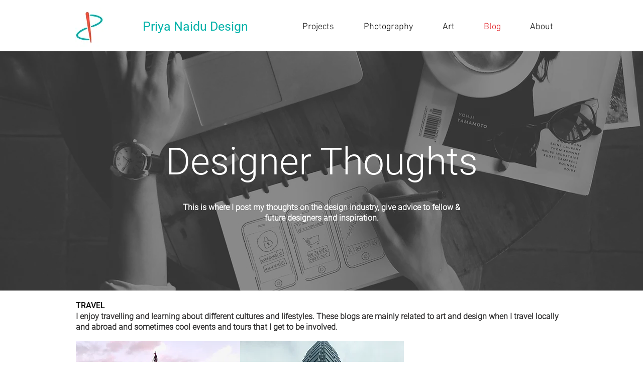

--- FILE ---
content_type: text/html; charset=utf-8
request_url: https://www.google.com/recaptcha/api2/aframe
body_size: 258
content:
<!DOCTYPE HTML><html><head><meta http-equiv="content-type" content="text/html; charset=UTF-8"></head><body><script nonce="eFqcJf4s2FkIR2XMUM7Ddg">/** Anti-fraud and anti-abuse applications only. See google.com/recaptcha */ try{var clients={'sodar':'https://pagead2.googlesyndication.com/pagead/sodar?'};window.addEventListener("message",function(a){try{if(a.source===window.parent){var b=JSON.parse(a.data);var c=clients[b['id']];if(c){var d=document.createElement('img');d.src=c+b['params']+'&rc='+(localStorage.getItem("rc::a")?sessionStorage.getItem("rc::b"):"");window.document.body.appendChild(d);sessionStorage.setItem("rc::e",parseInt(sessionStorage.getItem("rc::e")||0)+1);localStorage.setItem("rc::h",'1768470856506');}}}catch(b){}});window.parent.postMessage("_grecaptcha_ready", "*");}catch(b){}</script></body></html>